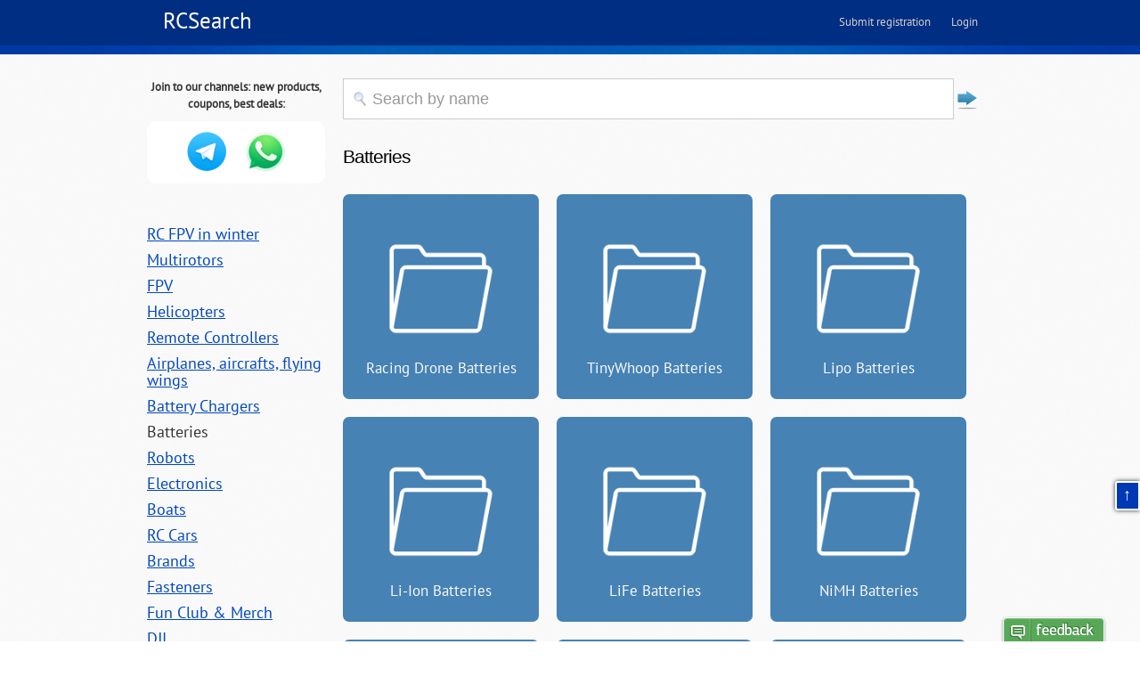

--- FILE ---
content_type: text/html; charset=UTF-8
request_url: https://rcsearch.info/-c818
body_size: 3726
content:
<!DOCTYPE html PUBLIC "-//W3C//DTD XHTML 1.0 Transitional//EN" "//www.w3.org/TR/xhtml1/DTD/xhtml1-transitional.dtd">
<html xmlns="//www.w3.org/1999/xhtml">
<head>
<meta http-equiv="Content-Type" content="text/html; charset=utf-8" />
<meta name='loginza-verification' content='de8d02dce497b6438c435c8df0691040' />
<meta name="author" content="RCSearch.ru" /><meta property="og:site_name"  content="rcsearch.info"/>
<meta property="og:type" content="product">
<meta property="og:title" content="Batteries -  at all stores">
<meta property="og:description" content=""/>
<meta property="og:url" content="//rcsearch.info/-c818">
<meta property="og:image" content="/i/no-photo-category.png"><title>Batteries -  at all stores</title><meta name="keywords" content="Batteries "><meta name="description" content="Batteries | "><link id="page_favicon" href="/i/favicon.ico" rel="icon" type="image/x-icon" />
<link href="/i/css/PTSans.css" rel="stylesheet" type="text/css">
<link href="/style.css?v=57" rel="stylesheet" media="all" />	<link href="/js/emoji.css?v=57" rel="stylesheet"><!--[if LT IE 9]>
<script src="//html5shim.googlecode.com/svn/trunk/html5.js"></script>
<![endif]-->

<!--[if lt IE 7]>
<div style=' clear: both; text-align:center; position: relative;'>
	<a href="//www.microsoft.com/windows/internet-explorer/default.aspx?ocid=ie6_countdown_bannercode"><img src="//www.theie6countdown.com/images/upgrade.jpg" border="0"  alt="" /></a>
</div>
<![endif]-->
<script type="text/javascript" src="/js/jquery-3.2.1.min.js"></script>
<script type="text/javascript" src="/js/jquery.lazyload.min.js"></script>
<script type="text/javascript" src="/js/extsrc.js"></script>
<script type="text/javascript" src="/js/expand.js"></script>

<link rel="stylesheet" type="text/css" href="/js/DataTables/datatables.min.css">
<script type="text/javascript" charset="utf8" src="/js/DataTables/datatables.min.js"></script>

<script type="text/javascript" src="/js/largeimages.js"></script>
<style>
.channels { width:100%; background: white; border-radius: 10px; padding-bottom: 10px; text-align: center; }
.channels .channel { width:33%; height: 50px; text-align:center; vertical-align:middle; display:inline-block; padding: 10px 0 0; }
.channels .channel img { width:48px; }
</style>
</head>

<body>
<a name="top"></a>
<script>
  window.fbAsyncInit = function() {
    FB.init({
      appId      : '933095710063999',
      xfbml      : true,
      version    : 'v2.2'
    });
  };

  (function(d, s, id){
     var js, fjs = d.getElementsByTagName(s)[0];
     if (d.getElementById(id)) {return;}
     js = d.createElement(s); js.id = id;
     js.src = "//connect.facebook.net/en_US/sdk.js";
     fjs.parentNode.insertBefore(js, fjs);
   }(document, 'script', 'facebook-jssdk'));
</script>
<div id="loading_gif" style="display: none; width: 16px; height: 16px; position: absolute;">
	<img src="//rcsearch.ru/i/icons/loading16x16.gif" width="16" height="16" />
</div>
<div id="page-wrapper">

  <div id="page">

  <div id="main-wrapper">
    <div id="main">
		<div id="ls-header-back"></div>
    	<div class="page">

			<header role="banner" id="ls-header">
				<a href="/" class="ls-site-name">RCSearch</a>
                <ul id="ls-nav-main" class="ls-nav ls-nav-main">                </ul>
                <ul class="ls-auth">
                    <li><a class="ls-js-registration-form-show" href="/live/registration/">Submit registration</a></li>
                    <li><a class="ls-js-login-form-show ls-sign-in" href="/live/login/">Login</a></li>
                </ul>
			</header>


</div><!-- /#main-wrapper -->
	    	<div class="footer-blocks">
            <a name="catalog"></a>
		      <div style="color:#999999" class="region-footer-blocks"></div>
        	  <div class="region region-footer-blocks">
    <section class="block block-block block-even" id="block-block-9">

<div class="content">
<div style="text-align: center;font-weight: bold;margin-bottom: 10px;">Join to our channels: new products, coupons, best deals:</div><div class="channels"><div class="channel"><a href="https://t.me/rcmarket_eng" target="_blank" title="Telegram"><img src="/i/icons/telegram_128.png"></a></div><div class="channel"><a href="https://chat.whatsapp.com/FC1rVstk19M6bNa66SjBvk" target="_blank" title="WhatsApp"><img src="/i/icons/whatsapp128.png"></a></div></div>  </div><!-- /.content -->
<style>
.leftmenu div { margin: 10px auto; font-size: 18px; }
.localmenu div { margin: 10px auto; font-size: 16px; }
.localsubmenu div { margin: 10px 0 10px 15px; font-size: 14px; }
</style>
<div class="content leftmenu"><div><a href="/-c54082">RC FPV in winter</a></div><div><a href="/-c1">Multirotors</a></div><div><a href="/-c133">FPV</a></div><div><a href="/-c22">Helicopters</a></div><div><a href="/-c132">Remote Controllers</a></div><div><a href="/-c20">Airplanes, aircrafts, flying wings</a></div><div><a href="/-c471">Battery Chargers</a></div><div>Batteries</div><div><a href="/-c856">Robots</a></div><div><a href="/-c1598">Electronics</a></div><div><a href="/-c23">Boats</a></div><div><a href="/-c21">RC Cars</a></div><div><a href="/-c948">Brands</a></div><div><a href="/-c1980">Fasteners</a></div><div><a href="/-c5178">Fun Club & Merch</a></div><div><a href="/-c53">DJI</a></div><div><a href="/-c2915">Backpacks & Cases</a></div><div><a href="/-c4062">Workbench</a></div><div><a href="/-c16">Arduino World</a></div></div><!-- /.content -->
  

</section><!-- /.block -->
<section class="block block-simplenews block-odd" id="block-simplenews-13">
<div class="content"><form method="get" action="/">
<input type="Text" id="strSearch" name="s" class="tbSearch" value="Search by name" onclick="this.value=''; this.onclick=''; document.getElementById('strSearch').style.color='#000000'; document.getElementById('btSubmit').disabled=''">
<input type="submit" align="right" value="" disabled="disabled" id="btSubmit">
</form>

<h1 style="margin-top:20px">Batteries</h1> <div style="margin-top: 10px;"></div><div style="clear:both;"></div><a href="/-c10"><div class="subpdbut subcatbut"><div class="subpdbutimg"><img src="/i/no-photo-category.png" alt="Racing Drone Batteries" title="Racing Drone Batteries"></div>Racing Drone Batteries</div></a><a href="/-c658"><div class="subpdbut subcatbut"><div class="subpdbutimg"><img src="/i/no-photo-category.png" alt="TinyWhoop Batteries" title="TinyWhoop Batteries"></div>TinyWhoop Batteries</div></a><a href="/-c821"><div class="subpdbut subcatbut"><div class="subpdbutimg"><img src="/i/no-photo-category.png" alt="Lipo Batteries" title="Lipo Batteries"></div>Lipo Batteries</div></a><a href="/-c9199"><div class="subpdbut subcatbut"><div class="subpdbutimg"><img src="/i/no-photo-category.png" alt="Li-Ion Batteries" title="Li-Ion Batteries"></div>Li-Ion Batteries</div></a><a href="/-c286"><div class="subpdbut subcatbut"><div class="subpdbutimg"><img src="/i/no-photo-category.png" alt="LiFe Batteries" title="LiFe Batteries"></div>LiFe Batteries</div></a><a href="/-c1056"><div class="subpdbut subcatbut"><div class="subpdbutimg"><img src="/i/no-photo-category.png" alt="NiMH Batteries" title="NiMH Batteries"></div>NiMH Batteries</div></a><a href="/-c18053"><div class="subpdbut subcatbut"><div class="subpdbutimg"><img src="/i/no-photo-category.png" alt="Li-SOCl2 Batteries" title="Li-SOCl2 Batteries"></div>Li-SOCl2 Batteries</div></a><a href="/-c43243"><div class="subpdbut subcatbut"><div class="subpdbutimg"><img src="/i/no-photo-category.png" alt="Power banks" title="Power banks"></div>Power banks</div></a><div class="subpdbut subcatbut" style="padding:10px; width:200px; height:210px"><!-- Плитка категорий RCSearch -->
<ins class="adsbygoogle"
     style="display:inline-block;width:200px;height:210px"
     data-ad-client="ca-pub-3130368647911865"
     data-ad-slot="5657184072"></ins>
<script>
     (adsbygoogle = window.adsbygoogle || []).push({});
</script>			</div><div class="content">
<div style="text-align: center;font-weight: bold;margin-bottom: 10px;">Join to our channels: new products, coupons, best deals:</div><div class="channels"><div class="channel" style="width: 100px"><a href="https://t.me/rcmarket_eng" target="_blank" title="Telegram"><img src="/i/icons/telegram_128.png"></a></div><div class="channel" style="width: 100px"><a href="https://chat.whatsapp.com/FC1rVstk19M6bNa66SjBvk" target="_blank" title="WhatsApp"><img src="/i/icons/whatsapp128.png"></a></div></div>  </div><!-- /.content -->
</div><!-- /.content -->

</section><!-- /.block -->

  </div>
        </div>
     </div><!-- /#page -->
  <footer role="contentinfo" id="footer">
    <div class="section">
      <div class="footer-text">
        <div class="region region-footer">
    	  <div class="block block-block block-odd" id="block-block-11">
		    <div class="content">
              <div style="float:right;">			  </div>
              <div style="float:left;">Copyright &copy; 2011&mdash;2026 | RCSearch.info | <a href="/live/profile/manych/" target="_blank">Manych project</a></div>
    		</div><!-- /.content -->
		  </div><!-- /.block -->
        </div>
            <!--{%FOOTER_LINK} -->
      </div>
    </div><!-- /.section -->
  </footer><!-- /#footer -->
</div>

<div id="imgbox"></div>
<a class="topofthepage" href="#top" title="Top of the page">&uarr;</a>
<script type="text/javascript">

  var _gaq = _gaq || [];
  _gaq.push(['_setAccount', 'UA-3224351-4']);
  _gaq.push(['_trackPageview']);

  (function() {
    var ga = document.createElement('script'); ga.type = 'text/javascript'; ga.async = true;
    ga.src = ('https:' == document.location.protocol ? 'https://ssl' : 'http://www') + '.google-analytics.com/ga.js';
    var s = document.getElementsByTagName('script')[0]; s.parentNode.insertBefore(ga, s);
  })();

</script><script type='text/javascript'>

var _ues = {
host:'rcsearchen.userecho.com',
forum:'19264',
lang:'en',
tab_corner_radius:5,
tab_font_size:20,
tab_image_hash:'ZmVlZGJhY2s%3D',
tab_chat_hash:'Y2hhdA%3D%3D',
tab_alignment:'bottom',
tab_text_color:'#FFFFFF',
tab_text_shadow_color:'#00000055',
tab_bg_color:'#57A957',
tab_hover_color:'#F45C5c'
};

(function() {
    var _ue = document.createElement('script'); _ue.type = 'text/javascript'; _ue.async = true;
    _ue.src = ('https:' == document.location.protocol ? 'https://' : 'http://') + 'cdn.userecho.com/js/widget-1.4.gz.js';
    var s = document.getElementsByTagName('script')[0]; s.parentNode.insertBefore(_ue, s);
  })();

</script>
<script type="text/javascript">
$(document).ready(function(){
	$("img.bg_lazy").lazyload({threshold: 200, effect: "fadeIn"});
	$("img.lazy").lazyload({threshold: 200, effect: "fadeIn"});
	$("img.lazy-loaded").lazyload({threshold: 200, effect: "fadeIn"});
	$("img.js-descLazyload").lazyload({threshold: 200, effect: "fadeIn"});
});
</script>
<script defer src="https://static.cloudflareinsights.com/beacon.min.js/vcd15cbe7772f49c399c6a5babf22c1241717689176015" integrity="sha512-ZpsOmlRQV6y907TI0dKBHq9Md29nnaEIPlkf84rnaERnq6zvWvPUqr2ft8M1aS28oN72PdrCzSjY4U6VaAw1EQ==" data-cf-beacon='{"version":"2024.11.0","token":"a142bc0a3f7145b889db226c244df31a","r":1,"server_timing":{"name":{"cfCacheStatus":true,"cfEdge":true,"cfExtPri":true,"cfL4":true,"cfOrigin":true,"cfSpeedBrain":true},"location_startswith":null}}' crossorigin="anonymous"></script>
</body>
</html>